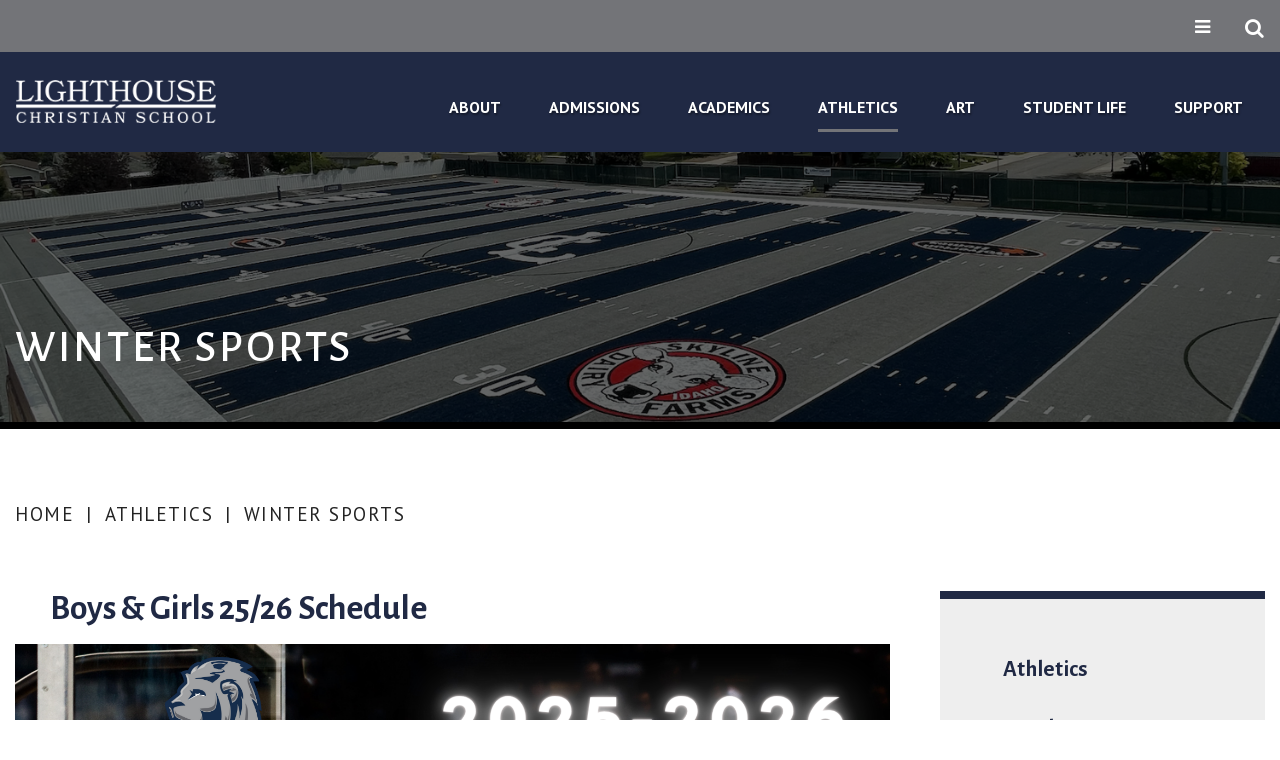

--- FILE ---
content_type: text/html;charset=UTF-8
request_url: https://www.lighthousecs.org/athletics/winter-sports.cfm
body_size: 32418
content:
<!DOCTYPE html>
<html lang="en">
<head>
<meta charset="utf-8">
<meta name="viewport" content="width=device-width,user-scalable=no,initial-scale=1.0,minimum-scale=1.0,maximum-scale=1.0">
<meta name="robots" content="index,follow" />
<meta http-equiv="cache-control" content="max-age=172800" />

<title>Winter Sports - Lighthouse Christian School</title>

<link rel="shortcut icon" href="/favicon.ico" />

<link href="https://www.lighthousecs.org/pro/responsive/css/global.css?v=20241007065900" rel="stylesheet" type="text/css" />  



<link href="https://www.lighthousecs.org/css.css?v=8_11062025121138" rel="stylesheet" type="text/css" />


	<link href="https://www.lighthousecs.org/implementation_colors.css?v=8_11062025121138" rel="stylesheet" type="text/css"  />


<link href="https://www.lighthousecs.org/css_menu.css?v=8_11062025121138" rel="stylesheet" type="text/css" />




<link rel="stylesheet" href="//maxcdn.bootstrapcdn.com/font-awesome/4.3.0/css/font-awesome.min.css">
<link rel="stylesheet" href="https://www.lighthousecs.org/pro/responsive/css/dis-font/styles.css?v=8_11062025121138" />



<script type="text/javascript" src="//ajax.googleapis.com/ajax/libs/jquery/3.6.3/jquery.min.js" integrity="sha384-Ft/vb48LwsAEtgltj7o+6vtS2esTU9PCpDqcXs4OCVQFZu5BqprHtUCZ4kjK+bpE" crossorigin="anonymous"></script>



    <!-- Global site tag (gtag.js) - Google Analytics -->
    <script async src="https://www.googletagmanager.com/gtag/js?id=G-VRB36GE05J"></script>
    <script>
        window.dataLayer = window.dataLayer || [];
        function gtag(){dataLayer.push(arguments);}
        gtag('js', new Date());
        gtag('config', 'G-VRB36GE05J');
    </script>

</head><body>
<script>
	
	 $( document ).ready(function() {
		 $('.middle_column ').prepend("<a id='content-start'></a>")
	 });
</script>
<div id="skip-nav"><a href="#content-start">Skip Navigation</a></div> 


<section id="main_sec">

    <header class="inner">    
    	<div class="inner_header">
            <article class="top-bar">
				
				
				
					<div class="top_menu">                
						<div class="wrapper">                    
							<ul id="tool_407418">
								
									<li><a href="/calendar.cfm?view=cal_view&categoryid=&month=9&year=2021#a_calendar407592">Calendar</a></li>
								
									<li><a href="/student-life/parentinfo.cfm">Student/Parent</a></li>
								
									<li><a href="https://www.lighthousecs.org/login_faculty.cfm?memberid=2965&pageid=87#detailid_409826">Faculty/Staff</a></li>
								
									<li><a href="https://www.lighthousecs.org/about/family-support.cfm" target="_blank">Family Support </a></li>
								
							</ul>
						</div>
					</div>
				
                <div class="wrapper">
					<div class="right">
						
						
							<div class="utility">
								<span>
								<i class="fa fa-bars" aria-hidden="true"></i>
								<i class="fa fa-times" aria-hidden="true"></i>
								</span>							
							</div>
						
							<div class="search">
								<span><i class="fa fa-search" aria-hidden="true"></i></span>                            
								<div class="overlay_top">							                            
									<div class="row">                                
										<div class="full">
											<div class="wrapper">                                        
												<form id="cse-search-box" action="https://www.lighthousecs.org/search.cfm">
													<input id="cof" name="cof" type="hidden" value="FORID:11" />
													<input type="hidden" name="ie" value="UTF-8" />
													<input type="hidden" name="sa" id="sa">
													<input type="text"  name="q" id="q" value="" placeholder="Search Keywords...">
													<input type="submit" value="Submit">                                            
												</form>                                            
											</div>
										</div>                                
									</div>                            
								</div>                            
							</div>
						
						
                    </div>                 
                </div> 
            </article>
			<div class="bottom">            
                <div class="wrapper">                
                    <div id="logo">
                        <a href="https://www.lighthousecs.org/">
						
							<img src="/custom/images/inner-logo.png" alt="">
						
						</a>
                    </div>
					
					
    <nav id="mainnav">                    
	<a href="javascript:void(0);" class="toggleMenu">Navigation<i class="fa fa-chevron-down"></i><i class="fa fa-chevron-up"></i></a>                        
		<ul id="topnav" class="nav">
        	
                <li class="nav-item  first drop1_haschildren">
                	<a href="https://www.lighthousecs.org/about/who-we-are.cfm"  class="m2 link"><span>About</span></a><span class="expand"><i class="fa fa-chevron-down"></i></span> 
<ul>
<li class="sn_first"><a href="https://www.lighthousecs.org/about/who-we-are.cfm" class="ln ln_first">Welcome to Lighthouse</a>  </li>

<li><a href="https://www.lighthousecs.org/about/statementoffaith.cfm" class="ln">Statement of Faith</a>  </li>

<li><a href="https://www.lighthousecs.org/about/meet-our-Team.cfm" class="ln drop1_haschildren">Meet our Team</a>    <div class="drop_level2_wrapper_mobile"><ul>
      <li><a href="https://www.lighthousecs.org/about/board-members.cfm" class="drop2 drop2_first drop2_last">School Board of Directors</a>
      </li>
    </ul></div>
  </li>

<li><a href="https://vimeo.com/lighthouselions/videos" target="_blank" class="ln">Videos</a>  </li>

<li><a href="https://www.lighthousecs.org/about/employment.cfm" class="ln">Employment</a>  </li>

<li><a href="https://www.lighthousecs.org/about/accreditation.cfm" class="ln">Accreditation</a>  </li>

<li><a href="https://www.lighthousecs.org/about/facilities.cfm" class="ln">Facilities</a>  </li>

<li class="sn_last"><a href="https://www.lighthousecs.org/about/contact-directions.cfm" class="ln ln_last">Contact / Directions</a>  </li>

</ul>

                </li>
                
                <li class="nav-item  drop1_haschildren">
                	<a href="https://www.lighthousecs.org/admissions/admissions-process.cfm"  class="m3 link"><span>Admissions</span></a><span class="expand"><i class="fa fa-chevron-down"></i></span> 
<ul>
<li class="sn_first"><a href="https://www.lighthousecs.org/admissions/admissions-process.cfm" class="ln ln_first">Admissions Process</a>  </li>

<li><a href="https://www.lighthousecs.org/admissions/tuition-and-fees.cfm" class="ln">Tuition and Fees</a>  </li>

<li><a href="https://www.lighthousecs.org/admissions/financialassistance.cfm" class="ln">Financial Assistance</a>  </li>

<li><a href="https://www.lighthousecs.org/admissions/continuous-enrollment.cfm" class="ln">Continuous Enrollment</a>  </li>

<li><a href="https://www.lighthousecs.org/admissions/admissions-process.cfm" target="_blank" class="ln">----------------</a>  </li>

<li><a href="https://lcs-id.client.renweb.com/oa/inquiry.cfm?memberid=3679" target="_blank" class="ln">Request Information</a>  </li>

<li><a href="https://www.lighthousecs.org/admissions/schedule-a-visit.cfm" class="ln">Schedule a Visit</a>  </li>

<li><a href="https://lcs-id.client.renweb.com/oa/register.cfm?memberid=3679" target="_blank" class="ln">Apply Now</a>  </li>

<li><a href="https://www.lighthousecs.org/admissions/2024-cub-camp-registration.cfm" class="ln">Cub Camp Registration</a>  </li>

<li><a href="https://www.lighthousecs.org/admissions/verification-of-compliance-voc-form-request.cfm" class="ln">Verification of Compliance (VOC)</a>  </li>

<li class="sn_last"><a href="https://www.lighthousecs.org/admissions/transcript-request-form.cfm" class="ln ln_last">Transcript Request</a>  </li>

</ul>

                </li>
                
                <li class="nav-item  drop1_haschildren">
                	<a href="/academics/"  class="m4 link"><span>Academics</span></a><span class="expand"><i class="fa fa-chevron-down"></i></span> 
<ul>
<li class="sn_first"><a href="https://www.lighthousecs.org/academics/" class="ln ln_first">Overview</a>  </li>

<li><a href="https://www.lighthousecs.org/academics/preschool.cfm" class="ln">Preschool</a>  </li>

<li><a href="https://www.lighthousecs.org/academics/elementary.cfm" class="ln">Elementary</a>  </li>

<li class="sn_last"><a href="https://www.lighthousecs.org/academics/secondary.cfm" class="ln ln_last">Secondary</a>  </li>

</ul>

                </li>
                
                <li class="nav-item  active drop1_haschildren">
                	<a href="/athletics/"  class="m5 link"><span>Athletics</span></a><span class="expand"><i class="fa fa-chevron-down"></i></span> 
<ul>
<li class="sn_first"><a href="https://www.lighthousecs.org/athletics/" class="ln ln_first">Athletics</a>  </li>

<li><a href="https://www.lighthousecs.org/athletics/coaches.cfm" class="ln">Coaches</a>  </li>

<li><a href="https://www.lighthousecs.org/athletics/booster-club.cfm" class="ln">Booster Club</a>  </li>

<li><a href="https://fan.hudl.com/usa/id/twin-falls/organization/16471/lighthouse-christian-high-school" target="_blank" class="ln">HUDL Fan page</a>  </li>

<li><a href="https://www.lighthousecs.org/athletics/fall-sports.cfm" class="ln drop1_haschildren">Fall Sports</a>    <div class="drop_level2_wrapper_mobile"><ul>
      <li><a href="https://www.lighthousecs.org/athletics/football.cfm" class="drop2 drop2_first">Football</a>
      </li>
      <li><a href="https://www.lighthousecs.org/athletics/volleyball.cfm" class="drop2">Volleyball</a>
      </li>
      <li><a href="https://www.lighthousecs.org/athletics/cheer.cfm" class="drop2 drop2_last">Cheer</a>
      </li>
    </ul></div>
  </li>

<li><a href="https://www.lighthousecs.org/athletics/winter-sports.cfm" class="ln drop1_haschildren">Winter Sports</a>    <div class="drop_level2_wrapper_mobile"><ul>
      <li><a href="https://www.lighthousecs.org/athletics/basketball.cfm" class="drop2 drop2_first">Boys Basketball</a>
      </li>
      <li><a href="https://www.lighthousecs.org/athletics/gbasketball.cfm" class="drop2 drop2_last">Girls Basketball</a>
      </li>
    </ul></div>
  </li>

<li><a href="https://www.lighthousecs.org/athletics/spring-sports.cfm" class="ln">Spring Sports</a>  </li>

<li><a href="https://docs.google.com/document/d/1nkgl7Lszb7pgVwltDueN7XnkJNHlZBzR/edit?usp=sharing&ouid=106854775877080809851&rtpof=true&sd=true" target="_blank" class="ln">Athletic Handbook</a>  </li>

<li><a href="https://www.lighthousecs.org/athletics/sponsors.cfm" class="ln">Sponsors</a>  </li>

<li class="sn_last"><a href="https://www.lighthousecs.org/athletics/athletic-forms.cfm" class="ln ln_last">Athletic Forms</a>  </li>

</ul>

                </li>
                
                <li class="nav-item  drop1_haschildren">
                	<a href="/arts/"  class="m6 link"><span>Art</span></a><span class="expand"><i class="fa fa-chevron-down"></i></span> 
<ul>
<li class="sn_first"><a href="https://www.lighthousecs.org/arts/" class="ln ln_first">Visual Arts</a>  </li>

<li><a href="https://www.lighthousecs.org/arts/music.cfm" class="ln">Musical Arts</a>  </li>

<li><a href="https://www.lighthousecs.org/arts/drama.cfm" class="ln">Performing Arts</a>  </li>

<li class="sn_last"><a href="https://www.lighthousecs.org/arts/activities.cfm" class="ln ln_last">Activities</a>  </li>

</ul>

                </li>
                
                <li class="nav-item  drop1_haschildren">
                	<a href="/student-life/"  class="m7 link"><span>Student Life</span></a><span class="expand"><i class="fa fa-chevron-down"></i></span> 
<ul>
<li class="sn_first"><a href="https://www.lighthousecs.org/student-life/parentinfo.cfm" class="ln ln_first">Students / Parents</a>  </li>

<li><a href="https://www.lighthousecs.org/student-life/" class="ln">Student Life</a>  </li>

<li class="sn_last"><a href="https://vimeo.com/lighthouselions/videos" target="_blank" class="ln ln_last drop1_haschildren">Lighthouse Video Archives</a>    <div class="drop_level2_wrapper_mobile"><ul>
      <li><a href="https://us6.campaign-archive.com/home/?u=3e72ecf3374d13ef5dd9e992a&id=eb7da536c2" target="_blank" class="drop2 drop2_first">Lighthouse Look Archive</a>
      </li>
      <li><a href="https://www.lighthousecs.org/student-life/forms.cfm" class="drop2">Forms & Resources</a>
      </li>
      <li><a href="https://www.lighthousecs.org/editoruploads/files/2023_2024%20Parent%20Student%20HandbookFinal.docx.pdf" target="_blank" class="drop2">Parent & Student Handbook</a>
      </li>
      <li><a href="https://www.lighthousecs.org/student-life/lighthouselook.cfm" class="drop2 drop2_last">Lighthouse Look</a>
      </li>
    </ul></div>
  </li>

</ul>

                </li>
                
                <li class="nav-item  last drop1_haschildren">
                	<a href="/support/"  class="m8 link"><span>Support</span></a><span class="expand"><i class="fa fa-chevron-down"></i></span> 
<ul>
<li class="sn_first"><a href="https://www.lighthousecs.org/support/" class="ln ln_first">Support Lighthouse</a>  </li>

<li><a href="https://www.lighthousecs.org/support/parent-teacher-fellowship.cfm" class="ln">Parent Teacher Fellowship</a>  </li>

<li><a href="https://www.lighthousecs.org/support/auction.cfm" class="ln">Lighthouse Legacy Auction</a>  </li>

<li><a href="https://www.lighthousecs.org/support/sponsor.cfm" class="ln">Sponsorship Opportunities</a>  </li>

<li><a href="https://www.lighthousecs.org/support/lighthouse-annual-golf-scramble.cfm" class="ln">Lighthouse Annual Golf Scramble</a>  </li>

<li class="sn_last"><a href="https://www.lighthousecs.org/support/school-choice-hb93.cfm" class="ln ln_last">School Choice HB93</a>  </li>

</ul>

                </li>
                
        </ul>
	</nav>

				</div>            
            </div>            
        </div>          
    </header>

		<article id="banner" style="background-image:url(https://www.lighthousecs.org/banner5_3.png);">
			<div class="slide-overlay"></div>
			<div id="page_heading">           
				
					<div class="wrapper"><h1>Winter Sports</h1></div>
				         
			</div>
		</article>
	
	<section id="main_container" class="two_column w_right">
		<div class="wrapper">
		
	
                <div id="breadcrumbs" class="two_column w_right">
				<div class="wrapper">
                
                        <a href="https://www.lighthousecs.org" class="breadcrumb_home">Home</a>
                     
                        <span class="breadcrumb_divide"> | </span>
                        
                        <a href="https://www.lighthousecs.org/athletics/" class="breadcrumb_level_3">Athletics</a>
                     
                        <span class="breadcrumb_divide"> | </span>
                        
                        <a href="https://www.lighthousecs.org/athletics/winter-sports.cfm" class="breadcrumb_level_4">Winter Sports</a>
                    
				</div>
                </div>
            
<div class="middle_column with_right">
<div class="detail_padding detail_textgraphic" id="tool_609163"><a name="detailid_609163"></a>
<h3 class="toolhead">Boys &amp; Girls 25&#x2f;26 Schedule</h3>
<figure class="image"><a href="https://drive.google.com/file/d/10EynSb3P7ugIPw2V6lzIhNnUyFT-_QB1/view?usp=sharing"><img style="aspect-ratio:1640/924;" src="https://www.lighthousecs.org/editoruploads/images/Basketball%20Game%20Schedule%20Instagram%20Story%20(Facebook%20Cover)%20(1).png" width="1640" height="924"></a></figure> 
</div>
</div>
<div class="right_column">
<section id="right_within">
<div id="inside_nav">
<div id="menu"><ul>
<li class="no_children_1 leftnav_first"><a href="https://www.lighthousecs.org/athletics/" class="ln" id="lnk_5">Athletics</a></li>
<li class="no_children_1 leftnav_first"><a href="https://www.lighthousecs.org/athletics/coaches.cfm" class="ln" id="lnk_140">Coaches</a></li>
<li class="no_children_1 leftnav_first"><a href="https://www.lighthousecs.org/athletics/booster-club.cfm" class="ln" id="lnk_151">Booster Club</a></li>
<li class="no_children_1 leftnav_first"><a href="https://fan.hudl.com/usa/id/twin-falls/organization/16471/lighthouse-christian-high-school" target="_blank" onclick="javascript: pageTracker._trackPageview('https://fan.hudl.com/usa/id/twin-falls/organization/16471/lighthouse-christian-high-school'); " class="ln" id="lnk_141">HUDL Fan page</a></li>
<li class="has_children_1 leftnav_first"><a href="https://www.lighthousecs.org/athletics/fall-sports.cfm" class="ln" id="lnk_40">Fall Sports</a>

</li>
<li class="has_children_1 leftnav_first default"><a href="https://www.lighthousecs.org/athletics/winter-sports.cfm" class="ln_default" id="lnk_41">Winter Sports</a>

  <ul>
<li class="no_children_2 leftnav_first2"><a href="https://www.lighthousecs.org/athletics/basketball.cfm" class="ln2">Boys Basketball</a></li>
<li class="no_children_2 leftnav_last2"><a href="https://www.lighthousecs.org/athletics/gbasketball.cfm" class="ln2">Girls Basketball</a></li>
  </ul>

</li>
<li class="no_children_1 leftnav_first"><a href="https://www.lighthousecs.org/athletics/spring-sports.cfm" class="ln" id="lnk_42">Spring Sports</a></li>
<li class="no_children_1 leftnav_first"><a href="https://docs.google.com/document/d/1nkgl7Lszb7pgVwltDueN7XnkJNHlZBzR/edit?usp=sharing&ouid=106854775877080809851&rtpof=true&sd=true" target="_blank" onclick="javascript: pageTracker._trackPageview('https://docs.google.com/document/d/1nkgl7Lszb7pgVwltDueN7XnkJNHlZBzR/edit?usp=sharing&ouid=106854775877080809851&rtpof=true&sd=true'); " class="ln" id="lnk_154">Athletic Handbook</a></li>
<li class="no_children_1 leftnav_first"><a href="https://www.lighthousecs.org/athletics/sponsors.cfm" class="ln" id="lnk_95">Sponsors</a></li>
<li class="no_children_1 leftnav_last"><a href="https://www.lighthousecs.org/athletics/athletic-forms.cfm" class="ln" id="lnk_44">Athletic Forms</a></li>

</ul></div>

</div>
</section></div>

<div class="nav-drop"></div>
	</div>
</section>

<footer>
	<article class="footer-bar inner">        
		<div class="wrapper">            
			<div id="footer-logo">                
				<a href="https://www.lighthousecs.org/"><img src="/custom/images/footer-logo.png" alt=""></a>                
			</div>                
			<div class="address">
				<ul>                    
					<li class="add"><i class="fa fa-map-marker" aria-hidden="true"></i> <em>960 Eastland Dr, Twin Falls, ID 83301<br />Fax: (208) 737-4671, </em></li> <li class="phone"> <i class="fa fa-phone" aria-hidden="true"></i> <a href="tel:(208) 737-1425">(208) 737-1425</a></li> <li class="mail"><i class="fa fa-envelope" aria-hidden="true"></i> <a href="mailto:admissions@lighthousecs.org">admissions@lighthousecs.org</a></li> 	                  
				</ul>
			</div>                
			<div class="social">                
				<ul>                    
					
							<li><a href="https://www.facebook.com/lcstwinfalls" target="_blank"><i class="fab fa-facebook-f" aria-hidden="true"></i></a></li>
						
							<li><a href="https://www.instagram.com/lighthouse.christianschool/" target="_blank"><i class="fa fa-instagram" aria-hidden="true"></i></a></li>
						
							<li><a href="https://vimeo.com/lighthouselions" target="_blank"><i title="Vimeo" class="fab fa-vimeo-v"></i></a></li>
						
							<li><a href="https://LCS-ID.client.renweb.com/pwr/" target="_blank"><?xml version="1.0" standalone="no"?><!-- Generator: Gravit.io --><svg xmlns="http://www.w3.org/2000/svg" xmlns:xlink="http://www.w3.org/1999/xlink" style="isolation:isolate" viewBox="0 0 95 70" width="95" height="70"><defs><clipPath id="_clipPath_34ZgpktlVLwkkhXtST6X5GEZMxFBnOr8"><rect width="95" height="70"/></clipPath></defs><g clip-path="url(#_clipPath_34ZgpktlVLwkkhXtST6X5GEZMxFBnOr8)"><g><path d=" M 47.496 41.567 L 12.865 24.312 L 47.496 9.11 L 82.126 24.312 L 47.496 41.567 Z  M 93.393 23.857 C 93.389 23.813 93.387 23.768 93.381 23.724 C 93.376 23.679 93.366 23.635 93.36 23.59 C 93.354 23.55 93.348 23.51 93.34 23.469 C 93.335 23.44 93.332 23.411 93.326 23.382 C 93.32 23.352 93.31 23.324 93.302 23.295 C 93.294 23.268 93.286 23.241 93.278 23.214 C 93.268 23.177 93.259 23.14 93.247 23.103 C 93.235 23.066 93.218 23.03 93.205 22.993 C 93.185 22.936 93.164 22.879 93.141 22.823 C 93.129 22.796 93.122 22.768 93.11 22.74 C 93.097 22.712 93.081 22.685 93.068 22.657 C 93.062 22.646 93.06 22.634 93.054 22.622 C 93.048 22.61 93.039 22.6 93.033 22.588 C 93.018 22.56 93.006 22.532 92.99 22.504 C 92.974 22.475 92.955 22.449 92.937 22.421 C 92.9 22.357 92.861 22.295 92.82 22.234 C 92.804 22.21 92.79 22.184 92.774 22.161 C 92.756 22.136 92.736 22.113 92.718 22.089 C 92.698 22.063 92.679 22.037 92.659 22.013 C 92.643 21.994 92.63 21.973 92.614 21.954 C 92.596 21.934 92.576 21.916 92.558 21.896 C 92.506 21.837 92.451 21.781 92.394 21.725 C 92.376 21.708 92.361 21.688 92.343 21.671 C 92.323 21.653 92.302 21.636 92.282 21.618 C 92.25 21.589 92.217 21.561 92.185 21.534 C 92.17 21.522 92.155 21.508 92.14 21.496 C 92.123 21.482 92.103 21.471 92.086 21.457 C 92.017 21.405 91.946 21.355 91.872 21.307 C 91.857 21.298 91.843 21.286 91.828 21.277 C 91.811 21.266 91.792 21.257 91.774 21.246 C 91.724 21.216 91.673 21.187 91.622 21.16 C 91.608 21.153 91.596 21.145 91.582 21.138 C 91.567 21.13 91.55 21.124 91.535 21.117 C 91.486 21.093 91.446 21.06 91.397 21.039 L 48.842 2.358 C 48.835 2.355 48.828 2.354 48.82 2.351 C 48.814 2.348 48.808 2.343 48.801 2.34 C 48.794 2.337 48.786 2.336 48.779 2.333 C 48.677 2.291 48.572 2.264 48.466 2.232 C 48.434 2.223 48.401 2.209 48.368 2.2 C 48.335 2.191 48.302 2.182 48.27 2.172 C 48.239 2.165 48.208 2.152 48.177 2.146 C 48.169 2.144 48.162 2.141 48.154 2.139 C 48.146 2.138 48.138 2.138 48.13 2.137 C 48.064 2.124 47.996 2.123 47.929 2.114 C 47.883 2.11 47.838 2.102 47.792 2.099 C 47.746 2.094 47.7 2.092 47.654 2.087 C 47.609 2.085 47.564 2.076 47.519 2.075 C 47.511 2.075 47.503 2.074 47.495 2.074 C 47.487 2.074 47.479 2.075 47.471 2.075 C 47.431 2.076 47.392 2.084 47.352 2.085 C 47.307 2.09 47.261 2.093 47.215 2.097 C 47.17 2.101 47.124 2.109 47.079 2.112 C 47.006 2.121 46.932 2.123 46.859 2.137 C 46.851 2.138 46.844 2.138 46.836 2.14 C 46.828 2.141 46.821 2.145 46.813 2.146 C 46.784 2.152 46.757 2.163 46.728 2.17 C 46.696 2.18 46.662 2.19 46.629 2.198 C 46.596 2.207 46.562 2.221 46.529 2.231 C 46.423 2.263 46.316 2.29 46.213 2.333 C 46.206 2.336 46.199 2.337 46.192 2.34 C 46.185 2.343 46.179 2.347 46.172 2.35 C 46.164 2.353 46.156 2.354 46.149 2.358 L 3.708 20.989 C 3.583 21.039 3.468 21.105 3.351 21.169 C 3.317 21.187 3.283 21.204 3.25 21.224 C 3.176 21.268 3.1 21.308 3.03 21.358 C 2.967 21.401 2.914 21.454 2.855 21.501 C 2.8 21.544 2.747 21.587 2.695 21.634 C 2.647 21.677 2.597 21.717 2.552 21.764 C 2.492 21.825 2.44 21.892 2.385 21.958 C 2.334 22.018 2.286 22.079 2.239 22.142 C 2.212 22.18 2.182 22.213 2.157 22.252 C 2.102 22.333 2.057 22.419 2.01 22.505 C 1.988 22.546 1.957 22.58 1.936 22.622 C 1.917 22.661 1.909 22.701 1.892 22.74 C 1.882 22.763 1.868 22.783 1.858 22.807 C 1.817 22.904 1.786 23.003 1.754 23.103 C 1.724 23.196 1.696 23.288 1.675 23.382 C 1.65 23.495 1.633 23.608 1.62 23.724 C 1.607 23.828 1.596 23.932 1.593 24.036 C 1.591 24.122 1.593 24.208 1.597 24.294 L 1.597 33.119 C 1.597 34.975 3.102 36.481 4.959 36.481 C 6.816 36.481 8.321 34.975 8.321 33.119 L 8.321 29.56 L 8.321 29.559 L 46.001 48.335 C 46.009 48.34 46.018 48.34 46.026 48.344 C 46.026 48.344 46.026 48.345 46.026 48.345 C 46.027 48.345 46.027 48.345 46.028 48.346 C 46.243 48.449 46.466 48.531 46.698 48.587 C 46.699 48.587 46.699 48.587 46.7 48.587 C 46.7 48.587 46.701 48.587 46.701 48.587 C 46.736 48.596 46.77 48.601 46.805 48.609 C 46.805 48.609 46.806 48.609 46.807 48.609 C 46.808 48.609 46.808 48.609 46.809 48.609 C 47.034 48.657 47.262 48.688 47.494 48.688 C 47.494 48.688 47.494 48.688 47.495 48.688 C 47.495 48.688 47.495 48.688 47.496 48.688 C 47.496 48.688 47.496 48.688 47.496 48.688 C 47.497 48.688 47.497 48.688 47.497 48.688 C 47.729 48.688 47.957 48.657 48.182 48.609 C 48.183 48.609 48.183 48.609 48.184 48.609 C 48.185 48.609 48.186 48.609 48.187 48.609 C 48.221 48.601 48.255 48.596 48.29 48.587 C 48.29 48.587 48.291 48.587 48.291 48.587 C 48.292 48.587 48.292 48.587 48.293 48.587 C 48.524 48.531 48.748 48.449 48.963 48.346 C 48.964 48.345 48.964 48.345 48.965 48.345 C 48.965 48.345 48.965 48.344 48.965 48.344 C 48.973 48.34 48.982 48.34 48.991 48.335 L 91.545 27.13 C 91.58 27.113 91.608 27.088 91.643 27.069 C 91.656 27.062 91.672 27.056 91.686 27.048 C 91.709 27.035 91.729 27.02 91.753 27.006 C 91.817 26.968 91.881 26.929 91.943 26.886 C 91.964 26.871 91.989 26.859 92.01 26.843 C 92.03 26.83 92.049 26.815 92.068 26.801 C 92.095 26.78 92.123 26.76 92.15 26.739 C 92.166 26.727 92.182 26.716 92.198 26.703 C 92.211 26.693 92.222 26.679 92.235 26.668 C 92.26 26.647 92.281 26.623 92.305 26.601 C 92.386 26.527 92.468 26.456 92.541 26.375 C 92.555 26.359 92.569 26.342 92.582 26.326 C 92.594 26.313 92.604 26.3 92.615 26.287 C 92.637 26.26 92.659 26.235 92.68 26.209 C 92.747 26.125 92.806 26.035 92.864 25.946 C 92.872 25.934 92.881 25.923 92.889 25.91 C 92.903 25.889 92.92 25.869 92.933 25.848 C 92.945 25.828 92.955 25.806 92.966 25.786 C 92.971 25.779 92.973 25.771 92.978 25.764 C 92.999 25.724 93.021 25.683 93.042 25.642 C 93.062 25.603 93.078 25.561 93.096 25.521 C 93.104 25.503 93.116 25.487 93.124 25.469 C 93.129 25.456 93.131 25.443 93.137 25.431 C 93.148 25.402 93.163 25.374 93.175 25.344 C 93.186 25.316 93.192 25.287 93.203 25.258 C 93.222 25.205 93.238 25.152 93.254 25.099 C 93.266 25.061 93.281 25.023 93.291 24.985 C 93.302 24.948 93.308 24.909 93.318 24.871 C 93.325 24.841 93.332 24.812 93.338 24.782 C 93.345 24.752 93.354 24.723 93.359 24.693 C 93.364 24.663 93.365 24.634 93.369 24.604 C 93.374 24.567 93.377 24.531 93.381 24.494 C 93.385 24.449 93.393 24.405 93.397 24.36 C 93.399 24.315 93.399 24.27 93.401 24.226 C 93.402 24.191 93.405 24.158 93.405 24.124 C 93.405 24.095 93.408 24.066 93.407 24.036 C 93.407 24.006 93.402 23.977 93.4 23.947 C 93.398 23.917 93.395 23.887 93.393 23.857 Z "/><path d=" M 73.631 48.999 L 48.04 60.83 L 47.992 60.806 L 47.919 60.842 L 21.328 48.98 C 19.634 48.228 17.646 48.985 16.889 50.681 C 16.132 52.376 16.893 54.364 18.589 55.121 L 46.517 67.58 C 46.519 67.58 46.52 67.582 46.523 67.583 C 46.527 67.585 46.53 67.586 46.534 67.588 L 46.57 67.603 C 46.756 67.69 46.95 67.757 47.149 67.809 C 47.165 67.813 47.18 67.821 47.196 67.826 C 47.231 67.834 47.266 67.84 47.3 67.848 C 47.323 67.852 47.345 67.851 47.368 67.855 C 47.533 67.887 47.701 67.906 47.87 67.912 C 47.911 67.914 47.951 67.926 47.992 67.926 C 48.033 67.926 48.074 67.914 48.115 67.912 C 48.286 67.906 48.454 67.886 48.621 67.855 C 48.641 67.851 48.661 67.852 48.681 67.848 C 48.685 67.847 48.69 67.846 48.694 67.845 C 48.698 67.844 48.701 67.843 48.705 67.843 C 48.732 67.837 48.76 67.833 48.787 67.826 C 48.804 67.821 48.821 67.812 48.838 67.807 C 49.044 67.754 49.245 67.683 49.438 67.591 C 49.446 67.588 49.453 67.587 49.461 67.583 C 49.468 67.58 49.474 67.574 49.482 67.571 L 76.452 55.102 C 78.137 54.323 78.872 52.324 78.093 50.639 C 77.314 48.954 75.316 48.22 73.631 48.999 Z "/><path d=" M 4.959 38.182 C 3.102 38.182 1.597 39.688 1.597 41.544 L 1.597 57.709 C 1.597 59.565 3.102 61.071 4.959 61.071 C 6.816 61.071 8.321 59.565 8.321 57.709 L 8.321 41.544 C 8.321 39.688 6.816 38.182 4.959 38.182 Z "/></g></g></svg></a></li>
						
					
				</ul>                
			</div> 
			
		</div>            
		<a href="javascript:void(0)" id="back-to-top"></a>            
	</article>
	<article class="copyright-bar">        
		<div class="wrapper">
			
			
			
				<article class="footer_utility quicklinks">
					<ul>
						
							<li><a href="https://www.lighthousecs.org/calendar.cfm?view=cal_view&categoryid=&month=9&year=2021#a_calendar407592">Calendar</a></li>
						
							<li><a href="https://www.lighthousecs.org/student-life/parentinfo.cfm">Student/Parent</a></li>
						
							<li><a href="https://www.lighthousecs.org/login_faculty.cfm?memberid=2965&pageid=87#detailid_409826">Faculty/Staff</a></li>
						
							<li><a href="http://www.lighthousetwin.com/#eat-together" target="_blank">Lighthouse Church</a></li>
						
					</ul>
				</article>
			
			
        
				<span><a class="credit" href="https://factsmgt.com/products/education-technology/website-services/" target="_blank"><img src="https://www.lighthousecs.org/pro/cms-logo.png" alt="FACTS Website Services"></a></span>
			
			
			
			
		</div>        
	</article>        
</footer>

</section>


    <script type="text/javascript" src="/pro/js/view.js?v=1"></script>


	<script src="/custom/js/jquery.fancybox-1.3.4.js"></script>
	<script src="/custom/js/custom.js?d=20230907"></script>

<script type="text/javascript">
	$(document).ready(function() {

		$(window).on('load',function(){
			$(window).resize(function(){
			if($(window).width() < 767){
				NavHTML = $('#inside_nav').clone();
				$('#inside_nav').hide();
				$('.nav-drop').before('<div class="apnd"></div>')
				$('.apnd').append(NavHTML)
			}else{
				$('.apnd').remove();
				$('#inside_nav').show();
				}
				})
			})

		$(window).resize(function(){
		if($(window).width() < 767){
		NavHTML = $('#inside_nav').clone();
		$('#inside_nav').hide();
		if(!$('.wrapper').hasClass('apnd')){
			$('.nav-drop').before('<div class="apnd"></div>')
			$('.apnd').append(NavHTML)
			}
		}else{
			$('.apnd').remove();
			$('#sidebar').show();
			}
		});
	});
	
	//spacing for banner
	$(window).bind("load", function() {
		$(".no_banner #page_heading").css({'margin-top':(- ($(".no_banner #page_heading").height() / 2) + 'px')});
		$("#banner").css({'margin-top':($("header.inner").height() + 'px')});
		$("#top-spacer").css({'height':($("header.inner").height() + 'px')});
	});
	
	$(window).resize(function() {
		$(".no_banner #page_heading").css({'margin-top':(- ($(".no_banner #page_heading").height() / 2) + 'px')});
		$("#banner").css({'margin-top':($("header.inner").height() + 'px')});
		$("#top-spacer").css({'height':($("header.inner").height() + 'px')});
	}).resize();
	
	$(document).ready(function() {		
		// Fix for fixed header and anchored pages
		if ( $('.calendar_grid').length ) {
			$('body').addClass('calendar_page');
		};
		
		if(window.location.hash && $('body').hasClass('calendar_page') ) {
			var target = $('#content-start')
			var headerheight = $("header").height()
			$('html,body').animate({
				scrollTop: target.offset().top - headerheight
			}, 500);
		};
	});
	
	$(window).resize(function() {
		if($(window).width() < 640){
			$("#banner").css({'height':($("#page_heading").height() + 60 + 'px')});
		}
		else if($(window).width() >= 640){
			$("#banner").css({'height':'auto'});
		}
	}).resize();
	
	//sticky header and faculty pages
    if( $('.detail_padding').hasClass('detail_faculty_profile') ){
        $('#profile').removeAttr('id');
        $('.detail_padding').prepend('<a name="profile"></a>');
    };
    
    // sticky header offset for profiles tool
    if ( $('.detail_profiles .popup_box').length > 0 ){
        $('.detail_profiles .staff_photo>ul>li').click(function(){
            $('header').hide();
        });


        $(window).scroll(function(){
            var popuptop = $('.detail_profiles .popup_box').parent().offset().top;
            var windowheight = $(window).scrollTop() + $(window).innerHeight();
            if ( windowheight < popuptop ){
                $('header').show();
            }
        });
    };
    
    // offset anchors for fixed header
    var headeroffset = $('header').height() + 20;
    $('.middle_column').children("div").children('a').addClass("offset").css({"margin-top": "-" + headeroffset + "px"});
    
    $(window).resize(function(){
        // offset anchors for fixed header
        var headeroffset = $('header').height() + 20;
        $('.middle_column').children("div").children('a').addClass("offset").css({"margin-top": "-" + headeroffset + "px"});
    });
</script>

</body>
</html>


--- FILE ---
content_type: text/css
request_url: https://www.lighthousecs.org/css.css?v=8_11062025121138
body_size: 50398
content:
@import url('https://fonts.googleapis.com/css?family=PT+Sans:400,400i,700,700i');
@import url('https://fonts.googleapis.com/css?family=Alegreya+Sans:100,100i,300,300i,400,400i,500,500i,700,700i,800,800i,900,900i');
@import url('https://fonts.googleapis.com/css?family=Raleway:200,200i,300,300i,400,400i,500,500i,600,600i,700,700i');
@import url('custom/css/jquery.fancybox-1.3.4.css');
@import url('https://use.fontawesome.com/releases/v5.8.2/css/all.css');
/*

font-family: 'PT Sans', sans-serif;
font-family: 'Alegreya Sans', sans-serif;
font-family: 'Raleway', sans-serif;

*/
/*****RESET*****/
@import url("custom/css/reset.css");
.home *, header *, footer * { margin: 0px; padding: 0px; -webkit-font-smoothing:antialiased; box-sizing: border-box; -webkit-box-sizing: border-box; -webkit-text-size-adjust:none; }
html, body { width: 100%; font-size: 100%; color: #000000; font-family: 'PT Sans', sans-serif; background: #ffffff; }
p { line-height: 137%; color: #000000; font-size: 1rem; }
html, body, div, span, applet, object, iframe,
h1, h2, h3, h4, h5, h6, blockquote, pre,
a, abbr, acronym, address, big, cite, code,
del, dfn, em, img, ins, kbd, q, s, samp,
small, strike, strong, sub, sup, tt, var,
b, u, i, center,
dl, dt, dd,
fieldset, form, label, legend,
table, caption, tbody, tfoot, thead, tr, th, td,
article, aside, canvas, details, embed, 
figure, figcaption, footer, header, hgroup, 
menu, nav, output, ruby, section, summary,
time, mark, audio, video { margin: 0; padding: 0; border: 0; vertical-align: baseline; }

article, aside, details, figcaption, figure, 
footer, header, hgroup, menu, nav, section { display: block; }
.wrapper { max-width: 1375px; position: relative; margin: auto; }

*::-webkit-input-placeholder{opacity:1;color: #000000; } 
*::-moz-placeholder{opacity:1;color: #000000; } 
*:-ms-input-placeholder{opacity:1;color: #000000; }

/*****GENERAL*****/
a{color:#737478; text-decoration:none; font-weight:bold;}
a:hover{text-decoration:underline;}
header ul, footer ul, .home ul { list-style: none; margin: 0px; }
[href^="tel"] { cursor: default; }
[href^="tel"]:hover { text-decoration: none !important; }

.clear { clear: both; overflow: hidden; }
img { border: 0px; outline: none; display: inline-block; max-width: 100%; }
h1, h2, h3, h4, h5, h6 { font-weight: normal; font-family: 'Alegreya Sans', sans-serif; }
header input, header textarea{ font-family: 'PT Sans', sans-serif; transition: all 0.3s; -webkit-transition: all 0.3s; -webkit-appearance: none; border-radius: 0; }
input:focus, textarea:focus { outline: none; }

p{/*  padding-bottom: 20px; */ font-size:16px; font-size: 1rem; line-height: 150%; color:#000000;}
p a{color:#000000;}
h1{ font-size: 28px; font-size: 1.75rem; line-height: 32px; line-height:2rem; color: #737478; }
h2{ font-size: 58px; font-size: 3.625rem; line-height: 62px; line-height: 3.875rem; color: #737478; text-transform: uppercase; }
h3{ font-size: 39px; font-size: 2.4375rem; line-height: 42px; line-height:2.625rem; color: #202944; font-weight: 700; }
.tool_headline1{ font-size: 39px; font-size: 2.4375rem; line-height: 42px; line-height:2.625rem; color: #000000; font-weight: 700; }
h4{ font-size: 29px; font-size: 1.8125rem; line-height: 31px; line-height: 1.9375rem; color: #000000; font-family: 'PT Sans', sans-serif; }
.tool_headline2{ font-size: 29px; font-size: 1.8125rem; line-height: 31px; line-height: 1.9375rem; color: #000000; font-family: 'PT Sans', sans-serif; }
h5{ font-size: 24px; font-size: 1.5rem; line-height: 30px; line-height: 1.875rem; color: #737478; }
h6{ font-size: 23px; font-size: 1.4375rem;  line-height: 33px; line-height: 2.0625rem; color: #000000; padding-bottom: 20px; font-family: 'PT Sans', sans-serif; font-style: italic; }
.alignright{ float:right; margin:0 0 10px 25px; }
.alignleft{ float:left; margin: 5px 28px 19px 0; }
.alignright.quote { margin-top: -27px; }

blockquote:before, h5:before { content: ""; position: absolute; left: -59px; top: 0; height: 100%; width: 65px; background: #000000; }
blockquote, blockquote p, blockquote h1, blockquote h2, blockquote h3, blockquote h4, blockquote h5, blockquote h6, h5{ font-size: 23px; font-size: 1.4375rem; font-family: 'Alegreya Sans', sans-serif; font-weight: 700; font-style: italic; color: #737478; padding: 35px 40px; position: relative; color: #737478;}
blockquote, h5{ margin-bottom: 35px; width: calc(100% - 80px); display: inline-block; color: #737478;}

#back-to-top { position: fixed; bottom: 15px; display: none; right: 15px; z-index: -1; width: 34px; height: 34px; cursor: pointer; border-radius: 50%; -webkit-border-radius: 50%; transition: opacity 0.2s ease-out; -webkit-transition: opacity 0.2s ease-out; opacity: 0; background: #202944 url('custom/images/top_btn.png') center center no-repeat; }
#back-to-top.show { opacity: 1; z-index: 9999; }

a.button, a.btn2 { min-width: 168px; height: 43px; line-height: 43px; text-align: center; font-weight: 700; color: #fff!important; display: inline-block; text-transform: uppercase; border-bottom: 3px solid #C8C7C7; letter-spacing: 0.8px; box-shadow: 1px 2px 2px rgba(0,0,0,0.4); background: #202944; }
a.button:hover, a.btn2:hover { color: #ffffff; text-decoration: none; background: #000000; }

/* a.btn2 { min-width: 168px; height: 43px; line-height: 43px; text-align: center; font-weight: 700; color: #000000; display: inline-block; text-transform: uppercase; border-bottom: 3px solid #202944; letter-spacing: 0.8px; box-shadow: 1px 2px 2px rgba(0,0,0,0.4); background: #202944; }
a.btn2:hover { color: #ffffff; text-decoration: none; background: #737478; border-bottom: 3px solid #202944; } */

/****main_sec****/
#main_sec { width: 100%; min-height: 100%; position: relative; margin: 0 auto; }

#main_container ul, #main_container ol{ line-height: 150%;}

/********************* HEADER *********************/
header { width: 100%; min-height: auto !important; float: left; position: absolute; z-index: 999;}
header #logo { padding-bottom: 17px; width: 100%; overflow: hidden; text-align: center; }
header #logo img { display: inline-block; max-height: 160px;}
.bottom #logo img{ max-height: 90px;}


header.inner { min-height: inherit;}
.inner_header { width: 100%; }
.inner_header .top-bar { margin-bottom: 0; min-height: 64px; position: relative; background: #737478; }
.inner_header .bottom { width: 100%; float: left; min-height: 136px; background: #202944; }
.inner_header .bottom #logo { padding-top: 36px; padding-bottom: 0; width: auto; float: left; }

.inner_header.none { display: none; }

@-webkit-keyframes stickyhead{  0%{opacity:0;-webkit-transform:translateY(-100%) } 100%{opacity:1;-webkit-transform:translateY(0)} }	
@- moz-keyframes stickyhead{ 0%{opacity:0;-moz-transform:translateY(-100%)} 100%{opacity:1;-moz-transform:translateY(0)} }
@keyframes stickyhead{ 0%{opacity:0;-webkit-transform:translateY(-100%);-moz-transform:translateY(-100%);-ms-transform:translateY(-100%);-o-transform:translateY(-100%);transform:translateY(-100%)} 100%{opacity:1;-webkit-transform:translateY(0);-moz-transform:translateY(0);-ms-transform:translateY(0);-o-transform:translateY(0);transform:translateY(0)} }	

.stickyhead .inner_header {-webkit-animation:stickyhead ease-in-out 0.7s 0.1s both;-moz-animation:stickyhead ease-in-out 0.7s 0.1s both;animation:stickyhead ease-in-out 0.7s 0.1s both}

.stickyhead .inner_header  { width: 100%; top:0px; left: 0px; position: fixed; box-shadow: 0 0 7px rgba(0,0,0,.3); display: block; z-index: 999; background: #000; }

/*****TOP-BAR*****/
.top-bar { margin-bottom: 35px; width: 100%; float: left; }
.top-bar .right { padding: 22px 0 16px; width: auto; float: right; }
.top-bar .utility { margin-right: 26px; float: left; position: relative; }
.top-bar .utility span { width: 24px; height: 18px; display: inline-block; cursor: pointer; font-size: 18px; font-family: fontawesome; color: #fff; }
.top-bar .utility span.active { content:"\f00d"; color: #ffffff;}
.top-bar .utility span:hover { color: #ffffff; }
.top-bar .search { float: left; }
.top-bar .search span { width: 20px; height: 20px; display: inline-block; cursor: pointer; position: relative; z-index: 99; font-size: 20px; font-family: fontawesome; color: #fff; }
.top-bar .search span.active { z-index: 9999; }
.top-bar .search span:hover { color: #737478;}
.top-bar .top_menu { width: 100%; height: 65px; position: absolute; left: 0; top: 0; display: none; background: rgba(0,0,0,0.5); }
.top-bar .top_menu ul { padding-right: 75px; float: right; }
.top-bar .top_menu li { padding: 0 20px; float: left; text-transform: uppercase; line-height: 62px; letter-spacing: 0.5px; }
.top-bar .top_menu li a { color: #ffffff; font-size: 12px; font-size: 0.75rem; font-weight: 700; }
.top-bar .overlay_top { width: 100%; height: 100%; position: absolute; top: 0; left: 0; z-index: 999; display: none; background: rgba(115,116,120,0.85); }
.top-bar .wrapper { position: static; }
.top-bar .overlay_top .row { width: 100%; height: 100%; display: table; }
.top-bar .overlay_top .full { vertical-align: middle; display: table-cell; }
.top-bar .overlay_top input[type="text"] { padding: 0 25px; width: 89%; height: 69px; float: left; border: 0; font-style: italic; font-size: 23px; font-size: 1.4375rem; color: #000; background: #ffffff; }
.top-bar .overlay_top input[type="submit"] { width: 140px; height: 69px; float: left; border: 0; font-weight: 700; color: #ffffff; font-size: 23px; font-size: 1.4375rem; cursor: pointer; text-transform: uppercase; background: #000000; } 
.top-bar .overlay_top input[type="submit"]:hover { background: #000000; }

.stickyhead .top-bar { position: relative; }

.inner_header .top-bar .top_menu { background: rgba(0,0,0,0); }
.inner_header .top-bar .utility span { font-size: 18px; font-family: fontawesome; color: #fff; }
.inner_header .top-bar .utility span:hover { color: #000000; }
.inner_header .top-bar .utility span.active { color: #ffffff;}
.inner_header .top-bar .search span { font-size: 20px; font-family: fontawesome; color: #fff;  }
.inner_header .top-bar .search span:hover { color: #000000; }

.inner_header .top-bar .utility span .fa-times, .top-bar .utility span .fa-times,.inner_header .top-bar .utility span.active .fa-bars, .top-bar .utility span.active .fa-bars{display: none;}
.inner_header .top-bar .utility span.active .fa-times, .top-bar .utility span.active .fa-times{ display: block;}


.inner_header .top-bar .overlay_top { background: #000000; }
.inner_header .top-bar .overlay_top input[type="text"] { height: 40px; font-size: 19px; font-size: 1.1875rem; box-shadow: inset 1px 2px 4px rgba(0,0,0,0.5); }
.inner_header .top-bar .overlay_top input[type="submit"] { width: 80px; height: 40px; font-size: 14px; font-size: 0.875rem;}
.inner_header .top-bar .search span.active { background-position: bottom center; }
.inner_header .top-bar .overlay_top .full form { margin-right: 30px; float: right; width: 58%; }

/****breadcrumbs****/
#breadcrumbs { padding: 5px 0; margin: 20px 0px 30px 0px; overflow: hidden; width: 100%; position: relative; text-transform: uppercase; }
#breadcrumbs a { display: inline-block; color: #232323; font-size: 19px; font-size: 1.1875rem; line-height: 40px; font-weight: normal; letter-spacing: 1.5px; }
#breadcrumbs a:hover{ text-decoration: none;}
#breadcrumbs span { padding: 0 8px; display: inline-block; color: #232323; font-size: 19px; font-size: 1.1875rem; line-height: 40px; letter-spacing: 1.5px; }
#breadcrumbs span.breadcrumb_divide { color: #232323; }

/** Fallback text logo - added on 4-14-21 by WA **/
h3.fallback_logo{ color: #fff;}

.text_logo a#content-start{ display: none;}
.text_logo{ display: flex; align-items: center; justify-content: space-between;}

.text_logo #logo{ padding-top: 0 !important;}

/**************************** FOOTER ****************************/
footer { width: 100%; float: left; position: relative; border-top: 6px solid #c1bdbe;}

/**** FOOTER-BAR ****/
.footer-bar { padding: 35px 0; width: 100%; position: relative; overflow: hidden; }
.footer-bar #footer-logo { width: 286px; float: left; }
.footer-bar .address { width: 270px; float: left; }
.footer-bar .address li { margin-bottom: 5px; font-size: 22px; font-size: 1.375rem; line-height: 29px; color: #000000; display: block; font-family: 'Alegreya Sans', sans-serif;  }
.footer-bar .address li.add a { color: #000000; display: inline-block; }
.footer-bar .address li.add a:hover { color: 000000; text-decoration: none; }
.footer-bar .address li a { font-weight: normal; }
.footer-bar .address li.phone a { color: #000000; }
.footer-bar .address li.mail a { color: #000000; }
.footer-bar .address .fa { margin-right: 22px; float: left; font-size: 27px; font-size: 1.6875rem; color: #c1bdbe; position: relative; top: 5px; }
.footer-bar .address li.mail .fa { font-size: 20px; font-size: 1.25rem; }
.footer-bar .address em { width: 85%; display: inline-block; font-style: normal; }
.footer-bar .social { float: right; }
.footer-bar .social li { padding: 0 8px; float: left; }
.footer-bar .social li:last-child { padding-right: 0; }
.footer-bar .social li a { color: #737478; font-size: 36px; font-size: 2.25rem; display: inline-block; }
.footer-bar .social li a:hover { color: #202944; }

.footer-bar .social li a svg{ fill: #737478; width: 36px; height: 36px;}
.footer-bar .social li a:hover svg{ fill: #202944;}
.footer-bar .social li a i{ font-family: "Font Awesome 5 Brands";}
.footer-bar .social li a i.fa-facebook-f{ font-family: "FontAwesome";}

/* .footer-bar.inner { background: #e5e5e5; }
.footer-bar.inner .address .fa { color: #000000; }
.footer-bar.inner .address li { color: #inside-000000; }
.footer-bar.inner .address li.phone a { color: #inside-000000; }
.footer-bar.inner .address li.mail a { color: #inside-000000; }
.footer-bar.inner .social li a { color: #inside-737478; }
.footer-bar.inner .social li a:hover { color: #inside-202944; } */

/**** COPYRIGHT-BAR ****/
.copyright-bar { width: 100%; min-height: 44px; position: relative; overflow: hidden; background: #202944; padding-bottom: 1rem;}
.copyright-bar span { padding-top: 18px; display: block; text-align: right;}
.copyright-bar span a{ opacity: 0.3;}
.copyright-bar span a:hover { opacity: 1; }
.copyright-bar em { float: right; font-style: normal; color: #fff; font-size: 12px; font-size: 0.75rem; line-height: 44px; }

.credit img{ max-height: 15px;}

/* Footer Utility Nav **/
.footer_utility ul{ display: flex; width: 100%; align-items: center; justify-content: center; flex-flow: wrap;}
.footer_utility ul li{ padding: 1rem 0.75rem 0;}
.footer_utility ul li a{ color: #fff; font-size: 0.9rem; line-height: 140%;}

/* Footer statement */
p.footer_statement{ padding-top: 1.5rem; color: #fff; font-size: 0.75rem; opacity: 0.75; line-height: 150%; text-align: center;}

/*************************** INSIDE PAGE ***************************/
#main_container { padding-bottom: 60px; padding-top: 40px; float: left; width: 100%; background-color: #ffffff; }
#main_container p a { color: #000000; font-weight: bold; }
#main_container p a:hover { text-decoration: underline; }
#main_container .pull-right { margin: 0 0 20px 40px; }
hr { margin: 3px 0 38px; border: none; border-bottom: 1px solid #737478; }
.full .middle_column { display: block; width: 100%; }
.w_right .middle_column { width: 70%; display: inline-block; }
.w_right .right_column { margin-top: 22px; width: 26%; float: right; }
.left_column { margin-top: 22px; width: 26%; float: left; }
.middle_column.with_left { width: 71%; float: right; }

.middle_column .detail_padding a.offset{ position: absolute;}

h3.toolhead { padding: 20px 35px 15px; }
.right_per_detail { margin-bottom: 65px; border-top: 8px solid #737478; }
.right_content { padding: 24px 45px 0 15px; }
.right_per_detail p, .right_per_detail ul, .right_per_detail ol { font-size: 14px; font-size: 0.875rem; line-height: 170%; }

.right_content blockquote:before, .right_content h5:before { content: ""; position: absolute; left: 0px; top: 0; height: 100%; width: 32px; background: #202944; }
.right_content blockquote, .right_content blockquote p,.right_content blockquote h1, .right_content blockquote h2, .right_content blockquote h3, .right_content blockquote h4, .right_content blockquote h5, .right_content blockquote h6, .right_content h5{ font-size: 23px; font-size: 1.4375rem; font-family: 'Alegreya Sans', sans-serif; font-weight: 700; font-style: italic; color: #737478; padding: 42px 40px; position: relative;  }
.right_content blockquote{ width: calc(100% - 80px);}

/****BANNER****/
#banner { width: 100%; min-height: 321px; float: left; position: relative; border-bottom: 7px solid #000000; background-position: center top; background-repeat: no-repeat; background-size: cover; }

#page_heading { width: 100%; float: left; bottom: 45px; letter-spacing: 3px; position: absolute; z-index: 3;}
#page_heading h1, h1#page_heading { font-size: 65px; font-size: 4.0625rem; text-transform: uppercase; color: #ffffff; font-weight: 500; line-height: 130%;}
h1#page_heading{ position: relative;}
.no_banner #page_heading { margin: 0;top: 50%; bottom: auto;}
.no_banner #page_heading h1, h1#page_heading { color: #737478; }

#banner.no_banner { min-height: 222px; background: #e5e5e5; }

#banner.space { margin-top: 200px; }

/*****INSIDE PAGE TOOLS****/
.detail_minical .calendar_form .month_header,
.detail_minical .calendar_options,
.calendar_grid .calendar_grid_headings,
.detail_minical .calendar_grid td,
.calendar_nav,
.calendar_options,
.calendar_grid_day,
.calendar_list_title,
.calendar_list_date,
.slideshow_caption,
.number_pager,
.cycle_overlay,
.post-activity,
.form-item,
.form-label,
.color-button,
.responsive-form input[type="file"],
.responsive-form input, .responsive-form textarea, .responsive-form select,
.news-rss,
.blog_title_all,
.blogtags,
.scrip-writein-row,
.scrip-vendor-name,
.scrip-add-cart-amount,
.scrip-add-cart-qty,
.signup-date,
.grouping-heading,
.login-menu,
.blog-row-header,
.blog-results-row,
.post-nav-left,
.blogattachment,
.header,
.dir-head-link,
.dir-head-back,
.dir-name,
.collapse-btn,
.expandme,
.group-details strong,
.back-to-top,
.profile,
.detail_profiles .staff_header .search_box input[type="text"],
.detail_profiles .popup_box .profile-name,
.detail_profiles .popup_box .profile-title,
.profile-contact,
.detail_profiles .profile-short,
.overlay_details span{font-family: 'PT Sans', sans-serif;}

/*************************** HOME PAGE ***************************/
/**** SLIDESHOW ******/

.content.slideshow {width: 100%; float: left; text-align: center; position: relative; z-index: 1;}
.content.slideshow h2 { margin-bottom: 18px; font-size: 65px; font-size: 4.0625rem; line-height: 65px; line-height: 100%; text-shadow: 1px 2px 2px rgba(0,0,0,0.4); color: #fff; font-family: 'Alegreya Sans', sans-serif; text-transform: uppercase; font-weight: 700; }
.content.slideshow p { color: #fff; font-size: 23px; font-size: 1.4375rem; line-height: 31px; line-height: 1.9375rem; font-weight: 700; letter-spacing: 0.5px; text-shadow: 1px 2px 2px rgba(0,0,0,0.4); }
.content.slideshow .slide { width: 100%; }
.slider{ z-index: 1;}

.content.slideshow h2 a, .content.slideshow p a{ color: #fff; text-decoration: none;}

.slide_img{ width: 100%; position: absolute; z-index: 1;}
.slide img{ width: 100%; height: auto;}
.slide-overlay{ position: absolute; width: 100%; height: 100%; background: rgba(0,0,0,0.6); z-index: 2; top: 0px; left: 0px;}
.slide_content{ position: absolute; z-index: 3; top: 50%; width: 100%; text-align: center;}
.content.slideshow .slide.video .slide_content{ display: none;}

.enquiry { position: absolute; right: 0; bottom: 10%; z-index: 9; }
.enquiry li { margin-bottom: 20px; display: block; text-align: center; }
.enquiry li a { width: 150px; height: 62px; border-left: 4px solid #C8C7C7; display: block; font-size: 19px; font-size: 1.1875rem; font-size: 1.1875rem; text-transform: uppercase; line-height: 62px; line-height: 3.875rem; color: #fff; font-family: 'Raleway', sans-serif; font-weight: 700; }
.enquiry li:first-child a { background: #202944; }
.enquiry li:first-child a:hover { text-decoration: none; background: rgba(32,41,68,0.7); }
.enquiry li:last-child a { background: #737478; }
.enquiry li:last-child a:hover { text-decoration: none; background: rgba(115,116,120,0.7); }

.content.slideshow .slide { display: none; }
.content.slideshow .slide.video { display: block; }

.content.slideshow .slide.cycle-slide { display: block; }


/*****CONTENT-BAR*****/
.content-bar { padding: 60px 0; width: 100%; float: left; overflow: hidden; text-align: center; }
.content-bar h2 { margin-bottom: 25px; font-size: 58px; font-size: 3.625rem; color: #000000; font-family: 'Alegreya Sans', sans-serif; font-weight: 500; text-transform: capitalize; }
.content-bar p {padding: 0px 20% 40px 20%; color: #000000; }
.content-bar a.btn { margin-right: 30px; }
.content-bar a.btn.last { margin-right: 0px; }
.loading { height: 143px; background: url('loader.gif') no-repeat center center;}

/*****GALLERY-BAR*****/
.gallery-bar { margin-top: 5px; width: 100%; float: left; overflow: hidden; background: #f6f5f5;}
.gallery-bar .left { width: 60%; float: left; position: relative; }
.gallery-bar .right { padding: 25px 55px; width: 40%; min-height: 509px; float: right;}
.gallery-bar .slide { width: 100%; min-height: 509px; background-size: cover; }
.gallery-bar .slide:before { content: ""; position: absolute; width: 100%; height: 100%; display: none; background: rgba(0,0,0,0.4); }
.gallery-bar .slide:hover:before { display: block; }

.gallery-bar .right.full{ width: 100%; min-height: 0; float: none; clear: both; text-align: center;}
.gallery-bar .left.full{ float: none; clear: both; margin: 0 auto;}

.gallery-bar .pager { width: auto; left: 50%; transform: translateX(-50%); -webkit-transform: translateX(-50%); -ms-transform: translateX(-50%); bottom: 25px; position: absolute; z-index: 991; text-align: center; vertical-align: top; }
.gallery-bar .pager span { display: inline-block; margin: 0 9px; width: 18px; height: 17px; border-radius: 50%; cursor: pointer; text-indent: -9999px; border: 2px solid #ffffff; background: transparent; }
.gallery-bar .pager span.cycle-pager-active { position: relative; border: 2px solid #202944; background: #202944; }

.gallery-bar .gallery-overlay { padding-left: 60px; width: 100%; height: 85px; line-height: 85px; position: absolute; top: 0; left: 0; z-index: 991; background: rgba(38,38,38,0.75); }
.gallery-bar .gallery-overlay .name { padding-left: 45px; color: #ffffff; font-size: 26px; font-size: 1.625rem; font-family: 'Alegreya Sans', sans-serif; font-weight: 500; /* background: url(custom/images/camera-icon.png) no-repeat left center;;  */}

.gallery-bar .cycle-prev, .gallery-bar .cycle-next { position: absolute; top: 0; width: 10px; height: 18px; z-index: 800; top: 54%; cursor: pointer; }
.gallery-bar .left:hover .cycle-prev, .gallery-bar .left:hover .cycle-next { color: #fff;}
.gallery-bar .cycle-next { right: 66px;font-family: fontawesome; font-size: 40px; color: #fff; }
.gallery-bar .cycle-prev { left: 66px;font-family: fontawesome; font-size: 40px; color: #fff; }
.gallery-bar h3 { padding-bottom: 5px; font-family: 'Alegreya Sans', sans-serif; font-weight: 500; color: #737478; font-size: 39px; font-size: 2.4375rem; }
.gallery-bar .right span { padding-bottom: 18px; display: block; font-size: 19px; font-size: 1.1875rem; text-transform: uppercase; color: #202944; }
.gallery-bar p { color: #000000; font-size: 13px; font-size: 0.8125rem; line-height: 20px; }
.gallery-bar .gallery { width: 100%; overflow: hidden; float: left; position: relative; min-height: 509px;}

.gallery-bar .right .btn2{ margin-top: 2rem; padding: 0 1rem;}

/*****FEATURED-BAR*****/
.featured-bar { width: 100%; overflow: hidden; float: left; } 
.featured-bar .tabs-menu { width: 100%; float: left; } 
.featured-bar .tabs-menu li { width: 25%; float: left; text-align: center; position: relative; box-shadow: 1px 3px 5px rgba(0,0,0,0.6); } 
.featured-bar .tabs-menu li.tabs1{width: 100%;}
.featured-bar .tabs-menu li.tabs2{width: 50%;}
.featured-bar .tabs-menu li.tabs3{width: 33.33%;}
.featured-bar .tabs-menu li.tabs4{width: 25%;}
.featured-bar .tabs-menu li a { display: block; height: 57px; font-size: 21px; font-size: 1.3125rem; font-weight: 700; text-shadow: 1px 2px 2px rgba(0,0,0,0.3); text-transform: uppercase; color: #fff; line-height: 57px; background: #737478; } 	
.featured-bar .tabs-menu li a:hover { text-decoration: none; }
.featured-bar .tabs-menu li.current:before { content: ""; position: absolute; left: 50%; transform: translateX(-50%); -webkit-transform: translateX(-50%); -ms-transform: translateX(-50%); bottom: -16px; width: 0; height: 0; border-left: 15px solid transparent; border-right: 15px solid transparent; border-top: 16px solid #000000; z-index: 99; }

.featured-bar .tabs-menu li:nth-child(1) a { background: #737478; } 
.featured-bar .tabs-menu li:nth-child(2) a { background: #202944; } 
.featured-bar .tabs-menu li:nth-child(3) a { background: #737478; } 
.featured-bar .tabs-menu li:nth-child(4) a { background: #000000; } 
.featured-bar .tabs-menu li:nth-child(1):before { border-top: 16px solid #737478; }
.featured-bar .tabs-menu li:nth-child(2):before { border-top: 16px solid #202944; }
.featured-bar .tabs-menu li:nth-child(3):before { border-top: 16px solid #737478; }
.featured-bar .tabs-menu li:nth-child(4):before { border-top: 16px solid #000000; }
.featured-bar .tabs-menu li a:hover { background: #262626 !important; }
.featured-bar .tabs-menu li:hover:before{ border-top: 16px solid #262626 !important; }

.featured-bar .tab-content { width: 100%; position: relative; display: none; transition: none; background-repeat: no-repeat; background-size: cover; }
.featured-bar .tab-content .wrapper { min-height: 485px; }
.featured-bar .tab-content:before { content: ""; position: absolute; top: 0; left: 0; width: 100%; height: 100%; background: rgba(0,0,0,0.6); }
.featured-bar .text { margin-left: 38px; width: 696px; overflow: hidden; position: absolute; bottom: 102px; } 
.featured-bar h3 { margin-bottom: 10px; color: #ffffff; font-size: 46px; font-size: 2.875rem; font-weight: 500; text-shadow: 1px 2px 2px rgba(0,0,0,0.4); }
.featured-bar p { padding-bottom: 23px; color: #ffffff; text-shadow: 1px 2px 2px rgba(0,0,0,0.4); } 
.featured-bar .bottom { width: 100%; float: left; background: #232323; } 
.featured-bar #tab-1 { display: block; }
.featured-bar .select { display: none; }

/*****STORIES-BAR*****/
.stories-bar { padding: 60px 0 20px; width: 100%; overflow: hidden; float: left; min-height: 654px; border-top: 6px solid #000000; background-repeat: no-repeat; background-size: cover; box-shadow: 0 8px 6px -6px rgba(0,0,0,0.6); border-bottom: 2px solid #e5e5e5; position: relative;} 
.stories-bar .left { margin-left: 38px; width: 675px; float: left; } 
.stories-bar .right { width: 478px; float: right; }
.stories-bar h2 { margin-bottom: 25px; color: #ffffff; font-size: 47px; font-size: 2.9375rem; font-weight: 500; text-transform: capitalize; } 
.stories-bar .left li { padding: 0 16px; margin-bottom: 35px; float: left; }
.stories-bar .left .column { padding: 7px; width: 203px; height: 204px; float: left; position: relative; background-repeat: no-repeat; background-position: center center; background-size: cover; }
.stories-bar .left .column:hover .stories-overlay { opacity: 1; visibility: visible; }
.stories-bar .left li span { padding: 4px 18px 5px; width: 93%; display: inline-block; color: #fff; z-index: 99; font-style: italic; font-size: 15px; font-size: 0.9375rem; line-height: 17px; position: absolute; bottom: 12px; left: 0; background: #000000; } 
.stories-bar .left ul { margin: 0 -15px; }

.stories-bar .stories-overlay { position: absolute; top: 0px; left: 0px; width: 100%; height: 100%; text-align: center; cursor: pointer;}


.stories-bar .left .view { vertical-align: middle; display: table-cell; font-size: 31px; font-size: 1.9375rem; line-height: 32px; color: #ffffff; font-family: 'Alegreya Sans', sans-serif; }
.stories-bar .left li.last .column { display: table;  text-align: center; background: #737478; box-sizing: border-box; border: 8px solid rgba(255,255,255,0.5); }
.stories-bar .left li.last .column:hover { background: #000000;}
.stories-bar .left li.last .column:hover .view { color: #ffffff; text-decoration: none; }
.stories-bar .right .one { padding-top: 10px; margin-right: 24px; width: 30px; min-height: 60px; float: left; text-align: center; }
.stories-bar .right .two { padding-top: 8px; padding-left: 30px; width: 370px; min-height: 60px; float: left; border-left: 2px solid #c1bdbe; }
.stories-bar .right .month { letter-spacing: 2px; color: #ffffff; font-size: 10px; font-size: 0.625rem; font-weight: 700; text-transform: uppercase; display: block; }
.stories-bar .right .date { font-size: 28px; font-size: 1.75rem; color: #ffffff; font-weight: 700; display: block; }
.stories-bar .right .title { padding-bottom: 3px; display: block; }
.stories-bar .right .title a { font-size: 23px; font-size: 1.4375rem; color: #ffffff; font-family: 'Alegreya Sans', sans-serif; font-weight: 500; }
.stories-bar .right .time { font-size: 16px; font-size: 1rem; color: #ffffff; display: block; }
.stories-bar .right li { margin-bottom: 45px; width: 100%; overflow: hidden; }
.stories-bar .right li:last-child { margin-bottom: 35px; }
.stories-bar .right a.btn { min-width: 160px; height: 40px; line-height: 40px; float: right; background: #202944; padding: 0 10px;}
.stories-bar .right a.btn:hover { color: #ffffff; border-bottom: 3px solid #202944; background: #000000; }

.stories-bg{ position: absolute; width: 100%; height: 100%; top: 0px; left: 0px; -webkit-filter: grayscale(100%); filter: grayscale(100%); background-size: cover !important;}
.stories-bg-overlay{ position: absolute; width: 100%; height: 100%; top: 0px; left: 0px; background-color: rgba(32,41,68,0.9);}

/* stories bar - one tool */
.stories-bar.one-tool{ min-height: 0; padding-bottom: 3rem;}

/* full events */
.stories-bar .left.full,.stories-bar .right.full{ width: 100%; float: none; clear: both;}
.stories-bar .right.full ul{ display: flex; flex-flow: wrap;}
.stories-bar .right.full li{ width: 25%; padding-left: 2%; overflow: visible; display: flex;}
.stories-bar .right.full li:first-child{ padding-left: 0;}
.stories-bar .right.full .two{ width: auto;}

/******** TOOL FIXES **********/

.calendar_options ul.category{ display: none; list-style: none;}

.calendar_grid_day{
	font-size: 10px !important;
	font-size:0.625rem !important;
}
.detail_minical .calendar_grid .calendar_grid_headings th{
	font-size: 0.875rem !important;
}
.calendar_grid td{
	padding: 0rem !important;
}

.with_both .detail_facultylist .staff_sec tr td.dir-link.right{float: right;}

.detail_profiles .staff_header .profile ul li a {color: #ffffff;}
.detail_profiles staff_photo>ul {display: inline-flex;}

.middle_column a.backlink {line-height:300px;}
.event_top .event_header {margin-top:-50px;}
.full .middle_column {margin-top: 50px;}
.calendar_event_title {padding-left: 5px;}
form input[type="checkbox"] {-webkit-appearance: checkbox!important;}

form input[type="radio"] {-webkit-appearance: radio!important;}

/* offest for srollable forms*/
.form-offset{ position: absolute; top: -150px;}

/* added by WA on 4-17-19 - fix for registration form items */
.middle_column .detail_register .responsive-form .form-helptext{ display: block; width: auto; margin-right: 0;}
.middle_column .detail_register .responsive-form li{ float: none; width: 44%;}

.accred {float:right; margin-top: 4%; right: 0; position:absolute;}
/******** MEDIA QUERIES **********/
@media only screen and (min-width: 1500px) {
	.wrapper{ max-width: 90%;}
	.footer-bar .address{ width: 40%;}
	
	.footer-bar .address li{ line-height: 100%; margin-bottom: 10px;}
	.footer-bar .address li:last-child{ margin-bottom: 0px;}
	.footer-bar .address li .fa{ float: none; display: inline-block; vertical-align: top; top: 0px;}
	.footer-bar .address li a, .footer-bar .address em{ display: inline-block; vertical-align: top;}
}

@media only screen and (min-width: 2200px) {
}

@media only screen and (max-width: 1400px) {	
	h2 { font-size: 52px; font-size: 3.25rem; line-height: 58px; line-height: 3.625rem; }
	h3 { font-size: 35px; font-size: 2.1875rem; line-height: 40px; line-height: 2.5rem; }
	h4 { font-size: 28px; font-size: 1.75rem; line-height: 30px; line-height:1.875rem;}

	.wrapper { padding: 0 15px; max-width: 1279px; }

	.content.slideshow h2 { font-size: 60px; font-size: 3.75rem; line-height: 60px; line-height: 100%;}
	.content.slideshow p { font-size: 20px; font-size:1.25rem; line-height: 26px; line-height: 1.625rem; }
	.content.slideshow {  }
	header #logo img { width: 270px; }
	header { min-height: 750px; }

	.enquiry li a { width: 140px; height: 56px; line-height: 56px; font-size: 18px; font-size: 1.125rem;}
	.enquiry li { margin-bottom: 15px; }

	.bottom #logo { padding-top: 24px; width: 220px; }
	.inner_header .bottom #logo { padding-top: 28px; width: 200px; }
	.stickyhead .inner_header .bottom #logo { padding-top: 30px; width: 220px; }

	.inner_header .top-bar { min-height: inherit; }
	.top-bar .right { padding: 18px 0 14px; }
	.stickyhead .top-bar .top_menu li { line-height: 46px; }
	.stickyhead .top-bar .top_menu { height: 48px; }
	.inner_header .top-bar .overlay_top .full form { width: 62%; }
	.top-bar .top_menu li { line-height: 54px; }
	.inner_header .bottom { min-height: 100px; }
	.top-bar .top_menu { height: 55px; }
	.stickyhead  .top-bar .right { padding: 14px 0 11px; }
	.top-bar { margin-bottom: 20px; }
	.top-bar .overlay_top input[type="text"] { padding: 0 20px; width: 88%; height: 60px; font-size: 20px; font-size: 1.25rem;}
	.top-bar .overlay_top input[type="submit"] { height: 60px; font-size: 20px; font-size: 1.25rem;}

	.content-bar h2 { margin-bottom: 18px; font-size: 48px; font-size: 3rem;}
	.content-bar { padding: 50px 0; }

	.featured-bar .tabs-menu li a { font-size: 18px; font-size: 1.125rem;}
	.featured-bar .tab-content .wrapper { min-height: 445px; }
	.featured-bar .text { width: 60%; bottom: 65px; }
	.featured-bar h3 { font-size: 40px; font-size: 2.5rem;}

	.stories-bar h2 { margin-bottom: 22px; font-size: 38px; font-size: 2.375rem;}
	.stories-bar .left .view { font-size: 27px; font-size: 1.6875rem; line-height: 28px; }
	.stories-bar .left li.last .column { padding: 15px; }

	.footer-bar #footer-logo { margin-right: 38px; width: 235px; }
	.footer-bar { padding: 28px 0; }
	.footer-bar .social { }


	#page_heading h1, h1#page_heading { font-size: 50px; font-size: 3.125rem; }
	#banner.no_banner { min-height: 160px; }
	.no_banner #page_heading { }

	blockquote h5, h5 { font-size: 21px; font-size: 1.3125rem;}
	blockquote:before, h5:before { left: -44px; width: 44px; }
	blockquote, h5 { padding: 25px 22px; width: calc( 100% - 44px);}

	#banner { min-height: 270px; }
	#page_heading h1, h1#page_heading { font-size: 45px; font-size: 2.8125rem; }

	#breadcrumbs .wrapper { padding: 0; }

	.stories-bar .stories-overlay { left: 7px; }

	.gallery-bar .cycle-next { right: 32px; }
	.gallery-bar .cycle-prev { left: 32px; }
	.accred {margin-top: 6%;}

}

@media only screen and (max-width: 1279px) {

	h2 { font-size: 46px; font-size: 2.875rem; line-height: 52px; }
	h3 { font-size: 33px; font-size: 2.0625rem; line-height: 38px; }
	h4 { font-size: 26px; font-size: 1.625rem; line-height: 28px; }
	h6 { font-size: 22px; font-size: 1.375rem; line-height: 31px; }

	.wrapper { max-width: 1024px; }

	a.btn { min-width: 160px; line-height: 42px; }
	a.btn2 { min-width: 160px; height: 42px; line-height: 42px; }

	header { min-height: 710px; }

	.stickyhead .top-bar .overlay_top input[type="text"] { width: 84%; font-size: 18px; font-size: 1.125rem; }
	.stickyhead .top-bar .top_menu li { padding: 0 15px; line-height: 46px; }
	.stickyhead .inner_header .top-bar .utility span.active { margin-top: 2px; width: 15px; height: 16px; background-size: cover; }
	
	
	.slide_content{ bottom: 25%; top: auto;}
	.content.slideshow h2 { font-size: 55px; font-size: 3.4375rem; line-height: 55px; }
	.content.slideshow p { font-size: 18px; font-size: 1.125rem; line-height: 24px; }
	.content.slideshow { }

	.content-bar h2 { margin-bottom: 15px; font-size: 45px; font-size: 2.8125rem;}

	.gallery-bar{ background-size: 40%;}
	.gallery-bar .right { padding: 20px 25px; }
	.gallery-bar h3 { font-size: 34px; font-size: 2.125rem; }
	.gallery-bar .gallery-overlay { padding-left: 20px; height: 70px; line-height: 70px; }
	.gallery-bar .gallery-overlay .name { padding-left: 35px; font-size: 21px; font-size: 1.3125rem; background-size: 22px; }
	.gallery-bar .left { width: 50%; }
	.gallery-bar .right { width: 50%; min-height: 460px; }
	.section2_image.static{min-height: 460px; }
	.gallery-bar .left.videolibrary{ width: 60%;}
	.gallery-bar .right.videolibrary{ width: 40%;}
	.gallery-bar .slide { min-height: 460px; background-position: center; }
	.gallery-bar .gallery{min-height: 460px; }

	.featured-bar .tabs-menu li a { height: 55px; line-height: 55px; font-size: 16px; font-size: 1rem; }
	.featured-bar .tab-content .wrapper { min-height: 370px; }
	.featured-bar .text { margin-left: 20px; }

	.stories-bar .left { margin-left: 0; width: 60%; }
	.stories-bar .right { width: 38%; }
	.stories-bar .left li { padding: 0 10px; margin-bottom: 22px; width: 33%; }
	.stories-bar .left .column { width: 100%; height: 180px; }
	.stories-bar .left li span { padding: 4px 13px 5px; font-size: 14px; font-size: 0.875rem; }
	.stories-bar .left .view { font-size: 22px; font-size: 1.375rem; line-height: 24px; }
	.stories-bar h2 { margin-bottom: 20px; font-size: 35px; font-size: 2.1875rem; }
	.stories-bar { padding: 45px 0 25px; min-height: 628px; }
	.stories-bar .right .two { padding-left: 20px; width: 82%; }
	.stories-bar .right li { margin-bottom: 40px; }

	.footer-bar .social li a { font-size: 30px; font-size: 1.875rem; }
	.footer-bar .social li a svg{ width: 30px; height: 30px;}
	.footer-bar .social li.ren a { width: 32px; height: 27px; background-size: 30px !important; }
	.footer-bar .social li.fact a { width: 43px; height: 26px; background-size: 42px !important; }
	.footer-bar .social li { padding: 0 6px; }

	.footer-bar .address li { font-size: 20px; font-size: 1.25rem;}

	.copyright-bar { min-height: 40px; }
	.copyright-bar em { line-height: 40px; }

	#page_heading h1, h1#page_heading { font-size: 45px; font-size: 2.8125rem;} 
	#banner.no_banner { min-height: 130px; }
	.no_banner #page_heading {  }

	#main_container { padding-top: 25px; }

	blockquote::before, h5:before { left: -20px; width: 28px; }

	#banner { min-height: 226px; }
	#page_heading { bottom: 35px; letter-spacing: 1px; }

	.w_right .right_column { width: 28%; }
	.w_right .middle_column { width: 68%; }
	#sidebar { margin-bottom: 30px; }

	.alignright.quote { margin-top: -4px; }

	.fancybox-close { top: 2px !important; right: 2px !important; }
}

@media only screen and (max-width: 1125px) {
	.slide_content{ bottom: 15%; top: auto;}
	.content.slideshow h2 { font-size: 42px; font-size: 2.625rem; line-height: 100%; }
	.content.slideshow p{ font-size: 18px; font-size: 1.125rem; line-height: 100%;}
}

@media only screen and (max-width: 1095px) {
	.gallery-bar .right.videolibrary p{ font-size: 12px; line-height: 110%;}
}

@media only screen and (max-width: 1023px) {

	h2 { font-size: 42px; font-size: 2.625rem; line-height: 42px; line-height: 100%; }

	.wrapper {  max-width: 95%; }

	header {}
	header #logo { padding-bottom: 12px; }
	header #logo img { width: 200px; }
	
	.slide_content{ bottom: 5%;}
	.content.slideshow {}
	.content.slideshow h2 { font-size: 36px; font-size: 2.25rem; line-height: 100%; }
	.content.slideshow p{ font-size: 16px; font-size: 1rem; line-height: 100%;}
	.enquiry li a { width: 135px; height: 52px; line-height: 52px; font-size: 17px; font-size: 1.0625rem;}

	.inner_header .bottom #logo { width: 175px; }

	.stickyhead .inner_header .bottom { min-height: 77px; }

	.top-bar .overlay_top input[type="text"] { width: 80%; }

	.content-bar { padding: 35px 0; }
	.content-bar h2 { margin-bottom: 10px; font-size: 40px; font-size: 2.5rem; }
	.content-bar p br { display: none; }

	.gallery-bar{ background-size: 100%;}
	.gallery-bar .cycle-next { right: 30px; }
	.gallery-bar .cycle-prev { left: 30px; }
	.gallery-bar .right.videolibrary, .gallery-bar .left.videolibrary{ width: 100%; }
	
	.gallery-bar .right.videolibrary p{ font-size: 13px; line-height: 20px;}

	.featured-bar .tabs-menu li a { height: 50px; line-height: 50px; font-size: 12px; font-size: 0.75rem; }
	.featured-bar h3 { font-size: 38px; font-size: 2.375rem;}
	.featured-bar .tab-content .wrapper { min-height: 338px; }
	.featured-bar .text { bottom: 40px; }

	.stories-bar .right .one { margin-right: 15px; }
	.stories-bar .right .date { font-size: 25px; font-size: 1.5625rem;}
	.stories-bar .left .column { height: 142px; }
	.stories-bar .left li { padding: 0 7px; margin-bottom: 16px; }
	.stories-bar .left .view { font-size: 20px; font-size: 1.25rem; line-height: 21px; }
	.stories-bar h2 { margin-bottom: 17px; font-size: 31px; font-size: 1.9375rem; }
	.stories-bar .left li span { padding: 4px 10px 5px; font-size: 13px; font-size: 0.8125rem; line-height: 16px; }

	.footer-bar #footer-logo { margin-right: 17px; width: 206px; }
	.footer-bar .address { width: 228px; }
	.footer-bar .address .fa { margin-right: 12px; font-size: 25px; font-size: 1.5625rem; }
	.footer-bar .social li { padding: 0 5px; }

	#page_heading h1, h1#page_heading { font-size: 40px; font-size: 2.5rem; }
	#banner.no_banner { min-height: 120px; }
	.no_banner #page_heading {  }

	blockquote h5, h5 { font-size: 20px; font-size: 1.25rem; line-height: 26px; width: 100%;}
	blockquote::before, h5:before { left: -4px; width: 10px; }

	#banner { min-height: 172px; } 

	.right_content { padding: 24px 0px 0 0px; }

	.stickyhead .top-bar .overlay_top input[type="text"] { width: 81%; }
	
	.stories-bar{ min-height: 0;}
	.stories-bar .right li { margin-bottom: 30px; }

	.gallery-bar .right { width: 100%; min-height: 0;}
	.gallery-bar .left { width: 100%; }
	
	#instagram .ig_icon{ margin-bottom: 10px;} /*** updated on 12-31-19 by WA **/
	#instagram .social-post.last svg{ width: 30px; height: 30px;} /*** updated on 12-31-19 by WA **/
	
	.stories-bar .right.full li{ width: 50%;}
}

@media only screen and (max-width: 767px) {
	
	header{ position: relative; background: #000000; }

	h2 { font-size: 40px; font-size: 2.5rem; line-height: 44px; }
	h3 { font-size: 30px; font-size: 1.875rem; line-height: 34px; }		
	.wrapper {  max-width: 90%; } /*** updated on 12-31-19 by WA **/
	#page_heading .wrapper{max-width: 90%;}
	.no_banner #page_heading h1, h1#page_heading{ font-size: 21px;}

	a.btn { min-width: 134px; line-height: 40px; }
	a.btn2 { min-width: 150px; }

	#back-to-top { display: block; }

	.top-bar .overlay_top input[type="text"] { padding: 0 15px; width: 61%; height: 55px; font-size: 18px; font-size: 1.125rem; } 
	.top-bar .overlay_top input[type="submit"] { width: 112px; height: 55px; font-size: 18px; font-size: 1.125rem; }

	.top-bar .top_menu ul { padding-right: 0px; }
	.top-bar .top_menu li { padding: 0 15px; text-align: center; width: 100%; line-height: 30px; }
	.top-bar .top_menu { padding: 4px 0; top: 38px; height: auto; min-height: inherit; background: rgba(0,0,0,0.9); }
	.inner .top-bar .top_menu { top: 100%; }
	.top-bar { margin-bottom: 15px; }
	.top-bar .top_menu li a { font-size: 14px; font-size: 0.875rem;}
	
	.slide-overlay.video{ display: none;}

	.content.slideshow h2 { font-size: 33px; font-size: 2.0625rem; line-height: 30px; }
	.content.slideshow p br { display: none; }
	.content.slideshow p { font-size: 16px; font-size: 1rem; line-height: 20px; }
	.stickyhead .inner_header { display: none; }

	.enquiry li a { width: 117px; height: 48px; line-height: 48px; font-size: 15px; font-size: 0.9375rem; }
	.inner_header .top-bar .overlay_top .full form { width: 100%; } 
	.inner_header .top-bar .overlay_top input[type="text"] { width: 70%; font-size: 18px;font-size: 1.125rem; }

	.content-bar h2 { font-size: 33px; font-size: 2.0625rem; line-height: 36px; }
	.content-bar p { padding-bottom: 30px; }
	.content-bar a.btn { margin-right: 10px; }

	.gallery-bar .left, .gallery-bar .right.videolibrary, .gallery-bar .left.videolibrary{ width: 100%; }
	.gallery-bar .right { padding: 20px 18px; width: 100%; min-height: inherit; }
	.gallery-bar .slide { min-height: 418px; }
	.gallery-bar .gallery{min-height: 418px; }
	.gallery-bar h3 { font-size: 32px; font-size: 2rem; }
	.gallery-bar .right span { padding-bottom: 15px; font-size: 18px; font-size: 1.125rem;}	
	.section2_image.static{min-height: 300px; }

	.featured-bar .text { bottom: 30px; width: 100%; margin-left: 0; }
	.featured-bar h3 { font-size: 33px; font-size: 2.0625rem;}
	.featured-bar .tabs-menu li { width: 100% !important; }
	.featured-bar .tab-content .wrapper { min-height: 312px; }

	.stories-bar .left { margin-bottom: 15px; width: 100%; }
	.stories-bar .right { width: 100%; }
	.stories-bar .left li { width: 50%; }
	.stories-bar h2 { margin-bottom: 15px; font-size: 30px; font-size: 1.875rem; line-height: 49px; }
	.stories-bar .right .title a { font-size: 21px; font-size: 1.3125rem; }
	.stories-bar .right li { margin-bottom: 28px; }
	
	.stories-bar .left .home_announcements li{ width: 100%;}
	
	.footer-bar{ text-align: center;}
	.footer-bar #footer-logo { margin-right: 0; width: 100%; margin-top: 12px; margin-bottom: 22px;  float: none; display: inline-block;}
	.footer-bar .social { margin-top: 20px; width: 100%;  float: none; display: inline-block;}
	.footer-bar .social li, .footer-bar .address{ float: none; display: inline-block;}
	.copyright-bar span { width: 100%; }
	.copyright-bar span img { display: inline-block; }
	.copyright-bar em { width: 100%; display: block; line-height: 33px; }
	.copyright-bar { text-align: center; }

	#main_container { padding-bottom: 35px; }

	#breadcrumbs span { padding: 0 5px; font-size: 15px; font-size: 0.9375rem; line-height: 36px; }
	#breadcrumbs a { font-size: 15px; font-size: 0.9375rem; line-height: 35px; }

	#banner{ margin-top: 0 !important;}
	
	#page_heading h1, h1#page_heading { font-size: 35px; font-size: 2.1875rem; }
	#banner.no_banner { min-height: 100px; }
	.no_banner #page_heading {  }

	.inner_header .bottom #logo { padding-top: 24px; margin-bottom: 5px; width: 100%; }
	header #logo img { width: 190px; }
	.top-bar .right { padding: 14px 0 11px; }
	.inner_header .top-bar .top_menu { background: rgba(0,0,0,0.8); z-index: 9; }
	.no_banner #page_heading h1, h1#page_heading { text-align: center; }

	.w_right .middle_column { width: 100%; }
	.w_right .right_column { width: 100%; }
	.right_per_detail { margin-bottom: 20px; border-top: 5px solid #000000; }

	.left_column { width: 100%; float: left; }
	.middle_column.with_left { width: 100%; float: right; }

	.featured-bar { margin-bottom: 20px; }
	.featured-bar .select { padding: 16px; display: block; color: #ffffff; font-size: 20px; font-size: 1.25rem; font-weight: 600; cursor: pointer; background: #000000; }
	.featured-bar .tabs-menu { display: none; }
	.featured-bar i.fa-chevron-up { display: none; }
	.featured-bar i {float: right; margin: 0px 0 0 10px; font-size: 20px; font-size: 1.25rem;}
	.featured-bar .select.active i.fa-chevron-down { display: none; }
	.featured-bar .select.active i.fa-chevron-up { display: block; }
	.featured-bar #tab-1 { display: none; }
	.featured-bar .tabs-menu li.current::before { bottom: -12px; border-left: 12px solid transparent;
	border-right: 12px solid transparent;  }
	.featured-bar .tabs-menu li a { font-size: 15px; font-size: 0.9375rem;}

	.featured-bar .tabs-menu li:nth-child(1):before { border-top: 12px solid #202944; }
	.featured-bar .tabs-menu li:nth-child(2):before { border-top: 12px solid #737478; }
	.featured-bar .tabs-menu li:nth-child(3):before { border-top: 12px solid #000000; }
	.featured-bar .tabs-menu li:nth-child(4):before { border-top: 12px solid #202944; }

	.alignright.quote { margin-top: 0px; }

	.stories-bar .left .column:hover .stories-overlay { opacity: 0; }
	
	.video-text{ position: relative; width: 100%;}
	
	/*** Instagram Social Stream Feed ***/
	#instagram{ margin-right: 0rem;}
	#instagram .social-post{ width: calc(50% - 15px);}
	
	.stories-bar .right.full li{ width: 100%; padding-left: 0; padding-bottom: 2rem;}
	
	/** Text based logo - fallback logo - added on 4-14-21 by WA **/
	.text_logo{ justify-content: center; flex-direction: column; padding-top: 2rem;}
	
	.accred {position:relative; margin-top: 0; width: 100%;}
}

@media only screen and (max-width: 479px) {
	
	.content.slideshow h2 { font-size: 24px; font-size: 1.5rem; line-height: 100%; }
	.content.slideshow p{ font-size: 13px; font-size: 0.8125rem; line-height: 100%;}
	
	.enquiry{ position: relative; width: 100%;}
	.enquiry li{ width: 50%; float: left;}
	.enquiry li a{ width: 100%;}

	.gallery-bar .slide { min-height: 315px; }
	.gallery-bar .gallery{min-height: 315px; }

	#page_heading h1, h1#page_heading { font-size: 32px; font-size: 2rem; }


	#banner { min-height: 135px; }
	#page_heading { bottom: 20px; }

	.inner_header .top-bar .overlay_top .full form { width: 93%; }
	
	/* added by WA on 4-17-19 - fix for registration form items */
	.middle_column .detail_register .responsive-form li{ width: 100%; margin-right: 0px;}
	
	/*** Instagram Social Stream Feed ***/
	#instagram .social-post{ width: 100%;}

}

/* SM 3.0 CSS */
.tool_content, #inside_nav {font-family: 'PT Sans', sans-serif;}
#pb_canvas_right{ clear: both;}


--- FILE ---
content_type: application/javascript
request_url: https://www.lighthousecs.org/custom/js/custom.js?d=20230907
body_size: 3085
content:
$(".expand").click(function() {
  $(this).parent().children("ul").slideToggle()
})


$(".toggleMenu").click(function() {
  $(".nav").slideToggle( "fast", function() {
  $(".toggleMenu").toggleClass( "active");
  });
})


$(".sideMenu").click(function() {
  $("#menu").slideToggle( "", function() {
  $(".sideMenu").toggleClass( "active", function() {
    // Animation complete.
  });
  });
});




$( ".top-bar.down .utility span" ).each(function(index) {
	$(this).on('click', function (e) {
		$('.top-bar.down .top_menu').slideToggle();
		$(this).toggleClass('active');    
	});
});

$( ".inner_header .utility span" ).each(function(index) {
	$(this).on('click', function (e) {
		$('.inner_header .top_menu').slideToggle();
		$(this).toggleClass('active');    
	});
});

$('.top-bar.down .search span').on('click', function (e) {
	$('.top-bar.down .overlay_top').slideToggle();
	$(this).toggleClass('active');    
});

$('.inner_header .search span').on('click', function (e) {
	$('.inner_header .overlay_top').slideToggle();
	$(this).toggleClass('active');    
});



if ( $(window).width() > 767 ) {
	$(window).scroll(function() {
	if ($(this).scrollTop() > 350){  
		$('header').addClass("stickyhead");
		$('#banner').addClass("space");
	  }
	  else{
		$('header').removeClass("stickyhead");
		$('#banner').removeClass("space");
	  }
	});
};

if ($('#back-to-top').length) {
    var scrollTrigger = 100, // px
        backToTop = function () {
            var scrollTop = $(window).scrollTop();
            if (scrollTop > scrollTrigger) {
                $('#back-to-top').addClass('show');
            } else {
                $('#back-to-top').removeClass('show');
            }
        };
    backToTop();
    $(window).on('scroll', function () {
        backToTop();
    });
    $('#back-to-top').on('click', function (e) {
        e.preventDefault();
        $('html,body').animate({
            scrollTop: 0
        }, 800);
    });
}

$('.stories-bar .left').on({ 'touchstart' : function(){ /* do something... */ } });

;(function( $, window, document, undefined )
{
 $.fn.doubleTapToGo = function( params )
 {
  if( !( 'ontouchstart' in window ) &&
   !navigator.msMaxTouchPoints &&
   !navigator.userAgent.toLowerCase().match( /windows phone os 7/i ) ) return false;

  this.each( function()
  {
   var curItem = false;

   $( this ).on( 'click', function( e )
   {
    var item = $( this );
    if( item[ 0 ] != curItem[ 0 ] )
    {
     e.preventDefault();
     curItem = item;
    }
   });

   $( document ).on( 'click touchstart MSPointerDown', function( e )
   {
    var resetItem = true,
     parents   = $( e.target ).parents();

    for( var i = 0; i < parents.length; i++ )
     if( parents[ i ] == curItem[ 0 ] )
      resetItem = false;

    if( resetItem )
     curItem = false;
   });
  });
  return this;
 };
})( jQuery, window, document );

jQuery(function() {

jQuery( '#mainnav' ).doubleTapToGo();

});

//offset for forms with scroll
if ( $('.responsive-form.label-above .color-button').length ){
	var formid = $('form').attr('id')
	$('form').before('<div class="form-offset" id="' + formid + '"></div>');
}

